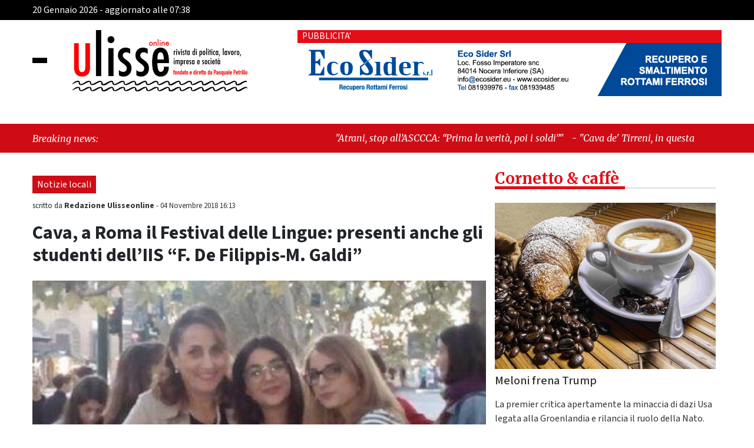

--- FILE ---
content_type: text/html; charset=UTF-8
request_url: https://www.ulisseonline.it/notizie-locali/cava-a-roma-il-festival-delle-lingue-presenti-anche-gli-studenti-delliis-f-de-filippis-m-galdi/
body_size: 19503
content:
<!DOCTYPE html>
<html lang="it-IT" class="no-js no-svg">
<head>

	<meta charset="UTF-8">
    <meta name="viewport" content="width=device-width, initial-scale=1.0">
    <link rel="stylesheet" href="https://www.ulisseonline.it/wp-content/themes/ultema/block_adblock/adblock-checker.css" />
<!--  bootstrap 4.3.1  -->
    <link rel='stylesheet' href='https://www.ulisseonline.it/wp-content/themes/ultema/css/bootstrap.min.css'>
    <link rel='stylesheet' href='https://www.ulisseonline.it/wp-content/themes/ultema/ekko-lightbox/ekko-lightbox.css'>
<!--    font -->
    <link rel="preconnect" href="https://fonts.googleapis.com">
    <link rel="preconnect" href="https://fonts.gstatic.com" crossorigin>
    <link href="https://fonts.googleapis.com/css2?family=Merriweather:ital,wght@0,300;0,400;0,700;0,900;1,300;1,400;1,700;1,900&family=Source+Sans+3:ital,wght@0,200;0,300;0,400;0,500;0,600;0,700;0,800;0,900;1,200;1,300;1,400;1,500;1,600;1,700;1,800;1,900&display=swap" rel="stylesheet">
    <link rel="stylesheet" type="text/css" href="https://www.ulisseonline.it/wp-content/themes/ultema/css/owl.carousel.min.css"/>
    <link rel="stylesheet" type="text/css" href="https://www.ulisseonline.it/wp-content/themes/ultema/css/owl.theme.default.min.css"/>
    <link type="text/css" rel="stylesheet" href="https://www.ulisseonline.it/wp-content/themes/ultema/style.css" />
    <link type="text/css" rel="stylesheet"  media="print"  href="https://www.ulisseonline.it/wp-content/themes/ultema/print.css" />
    <link rel="apple-touch-icon" sizes="57x57" href="https://www.ulisseonline.it/wp-content/themes/ultema/fav/apple-icon-57x57.png">
<link rel="apple-touch-icon" sizes="60x60" href="https://www.ulisseonline.it/wp-content/themes/ultema/fav/apple-icon-60x60.png">
<link rel="apple-touch-icon" sizes="72x72" href="https://www.ulisseonline.it/wp-content/themes/ultema/fav/apple-icon-72x72.png">
<link rel="apple-touch-icon" sizes="76x76" href="https://www.ulisseonline.it/wp-content/themes/ultema/fav/apple-icon-76x76.png">
<link rel="apple-touch-icon" sizes="114x114" href="https://www.ulisseonline.it/wp-content/themes/ultema/fav/apple-icon-114x114.png">
<link rel="apple-touch-icon" sizes="120x120" href="https://www.ulisseonline.it/wp-content/themes/ultema/fav/apple-icon-120x120.png">
<link rel="apple-touch-icon" sizes="144x144" href="https://www.ulisseonline.it/wp-content/themes/ultema/fav/apple-icon-144x144.png">
<link rel="apple-touch-icon" sizes="152x152" href="https://www.ulisseonline.it/wp-content/themes/ultema/fav/apple-icon-152x152.png">
<link rel="apple-touch-icon" sizes="180x180" href="https://www.ulisseonline.it/wp-content/themes/ultema/fav/apple-icon-180x180.png">
<link rel="icon" type="image/png" sizes="192x192"  href="https://www.ulisseonline.it/wp-content/themes/ultema/fav/android-icon-192x192.png">
<link rel="icon" type="image/png" sizes="32x32" href="https://www.ulisseonline.it/wp-content/themes/ultema/fav/favicon-32x32.png">
<link rel="icon" type="image/png" sizes="96x96" href="https://www.ulisseonline.it/wp-content/themes/ultema/fav/favicon-96x96.png">
<link rel="icon" type="image/png" sizes="16x16" href="https://www.ulisseonline.it/wp-content/themes/ultema/fav/favicon-16x16.png">
<meta name="msapplication-TileColor" content="#ffffff">
<meta name="msapplication-TileImage" content="https://www.ulisseonline.it/wp-content/themes/ultema/fav/ms-icon-144x144.png">
<meta name="theme-color" content="#ffffff">
   	<meta name='robots' content='index, follow, max-image-preview:large, max-snippet:-1, max-video-preview:-1' />

	<!-- This site is optimized with the Yoast SEO plugin v26.6 - https://yoast.com/wordpress/plugins/seo/ -->
	<title>Cava, a Roma il Festival delle Lingue: presenti anche gli studenti dell’IIS “F. De Filippis-M. Galdi”  - Ulisse online</title>
	<link rel="canonical" href="https://www.ulisseonline.it/notizie-locali/cava-a-roma-il-festival-delle-lingue-presenti-anche-gli-studenti-delliis-f-de-filippis-m-galdi/" />
	<meta property="og:locale" content="it_IT" />
	<meta property="og:type" content="article" />
	<meta property="og:title" content="Cava, a Roma il Festival delle Lingue: presenti anche gli studenti dell’IIS “F. De Filippis-M. Galdi”  - Ulisse online" />
	<meta property="og:description" content="E’ giunta al termine la prima edizione del Festival delle Lingue, tenuto a Roma, a Palazzo Firenze, prestigiosa sede della Società Dante Alighieri, promosso dalla Fondazione Unicampus San Pellegrino di concerto con l’Associazione culturale “La parola che non muore”. Presentato all’Istituto Italiano di Cultura a Bruxelles, il festival ha lo scopo di creare un punto [&hellip;]" />
	<meta property="og:url" content="https://www.ulisseonline.it/notizie-locali/cava-a-roma-il-festival-delle-lingue-presenti-anche-gli-studenti-delliis-f-de-filippis-m-galdi/" />
	<meta property="og:site_name" content="Ulisse online" />
	<meta property="article:publisher" content="https://www.facebook.com/ulisseonline/" />
	<meta property="article:published_time" content="2018-11-04T14:13:18+00:00" />
	<meta property="og:image" content="https://www.ulisseonline.it/wp-content/uploads/2018/11/galdidefilippis.jpg" />
	<meta property="og:image:width" content="1230" />
	<meta property="og:image:height" content="800" />
	<meta property="og:image:type" content="image/jpeg" />
	<meta name="author" content="Redazione Ulisseonline" />
	<meta name="twitter:card" content="summary_large_image" />
	<meta name="twitter:creator" content="@Ulisseonline" />
	<meta name="twitter:site" content="@Ulisseonline" />
	<meta name="twitter:label1" content="Scritto da" />
	<meta name="twitter:data1" content="Redazione Ulisseonline" />
	<meta name="twitter:label2" content="Tempo di lettura stimato" />
	<meta name="twitter:data2" content="2 minuti" />
	<script type="application/ld+json" class="yoast-schema-graph">{"@context":"https://schema.org","@graph":[{"@type":"Article","@id":"https://www.ulisseonline.it/notizie-locali/cava-a-roma-il-festival-delle-lingue-presenti-anche-gli-studenti-delliis-f-de-filippis-m-galdi/#article","isPartOf":{"@id":"https://www.ulisseonline.it/notizie-locali/cava-a-roma-il-festival-delle-lingue-presenti-anche-gli-studenti-delliis-f-de-filippis-m-galdi/"},"author":{"name":"Redazione Ulisseonline","@id":"https://www.ulisseonline.it/#/schema/person/2db6f2bf60e59f17a0ebf7269a938ecb"},"headline":"Cava, a Roma il Festival delle Lingue: presenti anche gli studenti dell’IIS “F. De Filippis-M. Galdi” ","datePublished":"2018-11-04T14:13:18+00:00","mainEntityOfPage":{"@id":"https://www.ulisseonline.it/notizie-locali/cava-a-roma-il-festival-delle-lingue-presenti-anche-gli-studenti-delliis-f-de-filippis-m-galdi/"},"wordCount":445,"commentCount":1,"publisher":{"@id":"https://www.ulisseonline.it/#organization"},"image":{"@id":"https://www.ulisseonline.it/notizie-locali/cava-a-roma-il-festival-delle-lingue-presenti-anche-gli-studenti-delliis-f-de-filippis-m-galdi/#primaryimage"},"thumbnailUrl":"https://www.ulisseonline.it/wp-content/uploads/2018/11/galdidefilippis.jpg","keywords":["cava","de filippis-galdi","lingua italiana","roma","scuola"],"articleSection":["Notizie locali"],"inLanguage":"it-IT","potentialAction":[{"@type":"CommentAction","name":"Comment","target":["https://www.ulisseonline.it/notizie-locali/cava-a-roma-il-festival-delle-lingue-presenti-anche-gli-studenti-delliis-f-de-filippis-m-galdi/#respond"]}]},{"@type":"WebPage","@id":"https://www.ulisseonline.it/notizie-locali/cava-a-roma-il-festival-delle-lingue-presenti-anche-gli-studenti-delliis-f-de-filippis-m-galdi/","url":"https://www.ulisseonline.it/notizie-locali/cava-a-roma-il-festival-delle-lingue-presenti-anche-gli-studenti-delliis-f-de-filippis-m-galdi/","name":"Cava, a Roma il Festival delle Lingue: presenti anche gli studenti dell’IIS “F. De Filippis-M. Galdi”  - Ulisse online","isPartOf":{"@id":"https://www.ulisseonline.it/#website"},"primaryImageOfPage":{"@id":"https://www.ulisseonline.it/notizie-locali/cava-a-roma-il-festival-delle-lingue-presenti-anche-gli-studenti-delliis-f-de-filippis-m-galdi/#primaryimage"},"image":{"@id":"https://www.ulisseonline.it/notizie-locali/cava-a-roma-il-festival-delle-lingue-presenti-anche-gli-studenti-delliis-f-de-filippis-m-galdi/#primaryimage"},"thumbnailUrl":"https://www.ulisseonline.it/wp-content/uploads/2018/11/galdidefilippis.jpg","datePublished":"2018-11-04T14:13:18+00:00","breadcrumb":{"@id":"https://www.ulisseonline.it/notizie-locali/cava-a-roma-il-festival-delle-lingue-presenti-anche-gli-studenti-delliis-f-de-filippis-m-galdi/#breadcrumb"},"inLanguage":"it-IT","potentialAction":[{"@type":"ReadAction","target":["https://www.ulisseonline.it/notizie-locali/cava-a-roma-il-festival-delle-lingue-presenti-anche-gli-studenti-delliis-f-de-filippis-m-galdi/"]}]},{"@type":"ImageObject","inLanguage":"it-IT","@id":"https://www.ulisseonline.it/notizie-locali/cava-a-roma-il-festival-delle-lingue-presenti-anche-gli-studenti-delliis-f-de-filippis-m-galdi/#primaryimage","url":"https://www.ulisseonline.it/wp-content/uploads/2018/11/galdidefilippis.jpg","contentUrl":"https://www.ulisseonline.it/wp-content/uploads/2018/11/galdidefilippis.jpg","width":1230,"height":800},{"@type":"BreadcrumbList","@id":"https://www.ulisseonline.it/notizie-locali/cava-a-roma-il-festival-delle-lingue-presenti-anche-gli-studenti-delliis-f-de-filippis-m-galdi/#breadcrumb","itemListElement":[{"@type":"ListItem","position":1,"name":"Home","item":"https://www.ulisseonline.it/"},{"@type":"ListItem","position":2,"name":"Cava, a Roma il Festival delle Lingue: presenti anche gli studenti dell’IIS “F. De Filippis-M. Galdi” "}]},{"@type":"WebSite","@id":"https://www.ulisseonline.it/#website","url":"https://www.ulisseonline.it/","name":"Ulisse online","description":"Rivista di politica, lavoro, impresa e società","publisher":{"@id":"https://www.ulisseonline.it/#organization"},"alternateName":"Rivista di politica, lavoro, impresa e società","potentialAction":[{"@type":"SearchAction","target":{"@type":"EntryPoint","urlTemplate":"https://www.ulisseonline.it/?s={search_term_string}"},"query-input":{"@type":"PropertyValueSpecification","valueRequired":true,"valueName":"search_term_string"}}],"inLanguage":"it-IT"},{"@type":"Organization","@id":"https://www.ulisseonline.it/#organization","name":"Ulisse OnLine","url":"https://www.ulisseonline.it/","logo":{"@type":"ImageObject","inLanguage":"it-IT","@id":"https://www.ulisseonline.it/#/schema/logo/image/","url":"https://www.ulisseonline.it/wp-content/uploads/2023/11/google_default.jpg","contentUrl":"https://www.ulisseonline.it/wp-content/uploads/2023/11/google_default.jpg","width":696,"height":696,"caption":"Ulisse OnLine"},"image":{"@id":"https://www.ulisseonline.it/#/schema/logo/image/"},"sameAs":["https://www.facebook.com/ulisseonline/","https://x.com/Ulisseonline","https://www.instagram.com/ulisseonline/"]},{"@type":"Person","@id":"https://www.ulisseonline.it/#/schema/person/2db6f2bf60e59f17a0ebf7269a938ecb","name":"Redazione Ulisseonline","image":{"@type":"ImageObject","inLanguage":"it-IT","@id":"https://www.ulisseonline.it/#/schema/person/image/","url":"//www.gravatar.com/avatar/f0d2c0011f1137a99720047d228c237c?s=96&#038;r=g&#038;d=mm","contentUrl":"//www.gravatar.com/avatar/f0d2c0011f1137a99720047d228c237c?s=96&#038;r=g&#038;d=mm","caption":"Redazione Ulisseonline"},"description":"Rivista on line di politica, lavoro, impresa e società fondata e diretta da Pasquale Petrillo - Proprietà editoriale: Comunicazione &amp; Territorio di Cava de' Tirreni, presieduta da Silvia Lamberti.","url":"https://www.ulisseonline.it/author/redazione/"}]}</script>
	<!-- / Yoast SEO plugin. -->


<link rel="alternate" type="application/rss+xml" title="Ulisse online &raquo; Cava, a Roma il Festival delle Lingue:  presenti anche gli studenti dell’IIS “F. De Filippis-M. Galdi”  Feed dei commenti" href="https://www.ulisseonline.it/notizie-locali/cava-a-roma-il-festival-delle-lingue-presenti-anche-gli-studenti-delliis-f-de-filippis-m-galdi/feed/" />
<style id='wp-img-auto-sizes-contain-inline-css' type='text/css'>
img:is([sizes=auto i],[sizes^="auto," i]){contain-intrinsic-size:3000px 1500px}
/*# sourceURL=wp-img-auto-sizes-contain-inline-css */
</style>

<link rel='stylesheet' id='wp_bannerize_pro_slugwp-bannerize-admin-barcss-css' href='https://www.ulisseonline.it/wp-content/plugins/wp-bannerize-pro/public/css/wp-bannerize-admin-bar.css?ver=1.9.4' type='text/css' media='all' />
<link rel='stylesheet' id='wp_bannerize_pro_slugwp-bannerizecss-css' href='https://www.ulisseonline.it/wp-content/plugins/wp-bannerize-pro/public/css/wp-bannerize.css?ver=1.9.4' type='text/css' media='all' />
<link rel='stylesheet' id='wp-block-library-css' href='https://www.ulisseonline.it/wp-includes/css/dist/block-library/style.min.css?ver=6.9' type='text/css' media='all' />
<style id='global-styles-inline-css' type='text/css'>
:root{--wp--preset--aspect-ratio--square: 1;--wp--preset--aspect-ratio--4-3: 4/3;--wp--preset--aspect-ratio--3-4: 3/4;--wp--preset--aspect-ratio--3-2: 3/2;--wp--preset--aspect-ratio--2-3: 2/3;--wp--preset--aspect-ratio--16-9: 16/9;--wp--preset--aspect-ratio--9-16: 9/16;--wp--preset--color--black: #000000;--wp--preset--color--cyan-bluish-gray: #abb8c3;--wp--preset--color--white: #ffffff;--wp--preset--color--pale-pink: #f78da7;--wp--preset--color--vivid-red: #cf2e2e;--wp--preset--color--luminous-vivid-orange: #ff6900;--wp--preset--color--luminous-vivid-amber: #fcb900;--wp--preset--color--light-green-cyan: #7bdcb5;--wp--preset--color--vivid-green-cyan: #00d084;--wp--preset--color--pale-cyan-blue: #8ed1fc;--wp--preset--color--vivid-cyan-blue: #0693e3;--wp--preset--color--vivid-purple: #9b51e0;--wp--preset--gradient--vivid-cyan-blue-to-vivid-purple: linear-gradient(135deg,rgb(6,147,227) 0%,rgb(155,81,224) 100%);--wp--preset--gradient--light-green-cyan-to-vivid-green-cyan: linear-gradient(135deg,rgb(122,220,180) 0%,rgb(0,208,130) 100%);--wp--preset--gradient--luminous-vivid-amber-to-luminous-vivid-orange: linear-gradient(135deg,rgb(252,185,0) 0%,rgb(255,105,0) 100%);--wp--preset--gradient--luminous-vivid-orange-to-vivid-red: linear-gradient(135deg,rgb(255,105,0) 0%,rgb(207,46,46) 100%);--wp--preset--gradient--very-light-gray-to-cyan-bluish-gray: linear-gradient(135deg,rgb(238,238,238) 0%,rgb(169,184,195) 100%);--wp--preset--gradient--cool-to-warm-spectrum: linear-gradient(135deg,rgb(74,234,220) 0%,rgb(151,120,209) 20%,rgb(207,42,186) 40%,rgb(238,44,130) 60%,rgb(251,105,98) 80%,rgb(254,248,76) 100%);--wp--preset--gradient--blush-light-purple: linear-gradient(135deg,rgb(255,206,236) 0%,rgb(152,150,240) 100%);--wp--preset--gradient--blush-bordeaux: linear-gradient(135deg,rgb(254,205,165) 0%,rgb(254,45,45) 50%,rgb(107,0,62) 100%);--wp--preset--gradient--luminous-dusk: linear-gradient(135deg,rgb(255,203,112) 0%,rgb(199,81,192) 50%,rgb(65,88,208) 100%);--wp--preset--gradient--pale-ocean: linear-gradient(135deg,rgb(255,245,203) 0%,rgb(182,227,212) 50%,rgb(51,167,181) 100%);--wp--preset--gradient--electric-grass: linear-gradient(135deg,rgb(202,248,128) 0%,rgb(113,206,126) 100%);--wp--preset--gradient--midnight: linear-gradient(135deg,rgb(2,3,129) 0%,rgb(40,116,252) 100%);--wp--preset--font-size--small: 13px;--wp--preset--font-size--medium: 20px;--wp--preset--font-size--large: 36px;--wp--preset--font-size--x-large: 42px;--wp--preset--spacing--20: 0.44rem;--wp--preset--spacing--30: 0.67rem;--wp--preset--spacing--40: 1rem;--wp--preset--spacing--50: 1.5rem;--wp--preset--spacing--60: 2.25rem;--wp--preset--spacing--70: 3.38rem;--wp--preset--spacing--80: 5.06rem;--wp--preset--shadow--natural: 6px 6px 9px rgba(0, 0, 0, 0.2);--wp--preset--shadow--deep: 12px 12px 50px rgba(0, 0, 0, 0.4);--wp--preset--shadow--sharp: 6px 6px 0px rgba(0, 0, 0, 0.2);--wp--preset--shadow--outlined: 6px 6px 0px -3px rgb(255, 255, 255), 6px 6px rgb(0, 0, 0);--wp--preset--shadow--crisp: 6px 6px 0px rgb(0, 0, 0);}:where(.is-layout-flex){gap: 0.5em;}:where(.is-layout-grid){gap: 0.5em;}body .is-layout-flex{display: flex;}.is-layout-flex{flex-wrap: wrap;align-items: center;}.is-layout-flex > :is(*, div){margin: 0;}body .is-layout-grid{display: grid;}.is-layout-grid > :is(*, div){margin: 0;}:where(.wp-block-columns.is-layout-flex){gap: 2em;}:where(.wp-block-columns.is-layout-grid){gap: 2em;}:where(.wp-block-post-template.is-layout-flex){gap: 1.25em;}:where(.wp-block-post-template.is-layout-grid){gap: 1.25em;}.has-black-color{color: var(--wp--preset--color--black) !important;}.has-cyan-bluish-gray-color{color: var(--wp--preset--color--cyan-bluish-gray) !important;}.has-white-color{color: var(--wp--preset--color--white) !important;}.has-pale-pink-color{color: var(--wp--preset--color--pale-pink) !important;}.has-vivid-red-color{color: var(--wp--preset--color--vivid-red) !important;}.has-luminous-vivid-orange-color{color: var(--wp--preset--color--luminous-vivid-orange) !important;}.has-luminous-vivid-amber-color{color: var(--wp--preset--color--luminous-vivid-amber) !important;}.has-light-green-cyan-color{color: var(--wp--preset--color--light-green-cyan) !important;}.has-vivid-green-cyan-color{color: var(--wp--preset--color--vivid-green-cyan) !important;}.has-pale-cyan-blue-color{color: var(--wp--preset--color--pale-cyan-blue) !important;}.has-vivid-cyan-blue-color{color: var(--wp--preset--color--vivid-cyan-blue) !important;}.has-vivid-purple-color{color: var(--wp--preset--color--vivid-purple) !important;}.has-black-background-color{background-color: var(--wp--preset--color--black) !important;}.has-cyan-bluish-gray-background-color{background-color: var(--wp--preset--color--cyan-bluish-gray) !important;}.has-white-background-color{background-color: var(--wp--preset--color--white) !important;}.has-pale-pink-background-color{background-color: var(--wp--preset--color--pale-pink) !important;}.has-vivid-red-background-color{background-color: var(--wp--preset--color--vivid-red) !important;}.has-luminous-vivid-orange-background-color{background-color: var(--wp--preset--color--luminous-vivid-orange) !important;}.has-luminous-vivid-amber-background-color{background-color: var(--wp--preset--color--luminous-vivid-amber) !important;}.has-light-green-cyan-background-color{background-color: var(--wp--preset--color--light-green-cyan) !important;}.has-vivid-green-cyan-background-color{background-color: var(--wp--preset--color--vivid-green-cyan) !important;}.has-pale-cyan-blue-background-color{background-color: var(--wp--preset--color--pale-cyan-blue) !important;}.has-vivid-cyan-blue-background-color{background-color: var(--wp--preset--color--vivid-cyan-blue) !important;}.has-vivid-purple-background-color{background-color: var(--wp--preset--color--vivid-purple) !important;}.has-black-border-color{border-color: var(--wp--preset--color--black) !important;}.has-cyan-bluish-gray-border-color{border-color: var(--wp--preset--color--cyan-bluish-gray) !important;}.has-white-border-color{border-color: var(--wp--preset--color--white) !important;}.has-pale-pink-border-color{border-color: var(--wp--preset--color--pale-pink) !important;}.has-vivid-red-border-color{border-color: var(--wp--preset--color--vivid-red) !important;}.has-luminous-vivid-orange-border-color{border-color: var(--wp--preset--color--luminous-vivid-orange) !important;}.has-luminous-vivid-amber-border-color{border-color: var(--wp--preset--color--luminous-vivid-amber) !important;}.has-light-green-cyan-border-color{border-color: var(--wp--preset--color--light-green-cyan) !important;}.has-vivid-green-cyan-border-color{border-color: var(--wp--preset--color--vivid-green-cyan) !important;}.has-pale-cyan-blue-border-color{border-color: var(--wp--preset--color--pale-cyan-blue) !important;}.has-vivid-cyan-blue-border-color{border-color: var(--wp--preset--color--vivid-cyan-blue) !important;}.has-vivid-purple-border-color{border-color: var(--wp--preset--color--vivid-purple) !important;}.has-vivid-cyan-blue-to-vivid-purple-gradient-background{background: var(--wp--preset--gradient--vivid-cyan-blue-to-vivid-purple) !important;}.has-light-green-cyan-to-vivid-green-cyan-gradient-background{background: var(--wp--preset--gradient--light-green-cyan-to-vivid-green-cyan) !important;}.has-luminous-vivid-amber-to-luminous-vivid-orange-gradient-background{background: var(--wp--preset--gradient--luminous-vivid-amber-to-luminous-vivid-orange) !important;}.has-luminous-vivid-orange-to-vivid-red-gradient-background{background: var(--wp--preset--gradient--luminous-vivid-orange-to-vivid-red) !important;}.has-very-light-gray-to-cyan-bluish-gray-gradient-background{background: var(--wp--preset--gradient--very-light-gray-to-cyan-bluish-gray) !important;}.has-cool-to-warm-spectrum-gradient-background{background: var(--wp--preset--gradient--cool-to-warm-spectrum) !important;}.has-blush-light-purple-gradient-background{background: var(--wp--preset--gradient--blush-light-purple) !important;}.has-blush-bordeaux-gradient-background{background: var(--wp--preset--gradient--blush-bordeaux) !important;}.has-luminous-dusk-gradient-background{background: var(--wp--preset--gradient--luminous-dusk) !important;}.has-pale-ocean-gradient-background{background: var(--wp--preset--gradient--pale-ocean) !important;}.has-electric-grass-gradient-background{background: var(--wp--preset--gradient--electric-grass) !important;}.has-midnight-gradient-background{background: var(--wp--preset--gradient--midnight) !important;}.has-small-font-size{font-size: var(--wp--preset--font-size--small) !important;}.has-medium-font-size{font-size: var(--wp--preset--font-size--medium) !important;}.has-large-font-size{font-size: var(--wp--preset--font-size--large) !important;}.has-x-large-font-size{font-size: var(--wp--preset--font-size--x-large) !important;}
/*# sourceURL=global-styles-inline-css */
</style>

<style id='classic-theme-styles-inline-css' type='text/css'>
/*! This file is auto-generated */
.wp-block-button__link{color:#fff;background-color:#32373c;border-radius:9999px;box-shadow:none;text-decoration:none;padding:calc(.667em + 2px) calc(1.333em + 2px);font-size:1.125em}.wp-block-file__button{background:#32373c;color:#fff;text-decoration:none}
/*# sourceURL=/wp-includes/css/classic-themes.min.css */
</style>
<link rel='stylesheet' id='bp-legacy-css-css' href='https://www.ulisseonline.it/wp-content/plugins/buddypress/bp-templates/bp-legacy/css/buddypress.min.css?ver=11.4.0' type='text/css' media='screen' />
<link rel='stylesheet' id='cookie-law-info-css' href='https://www.ulisseonline.it/wp-content/plugins/cookie-law-info/public/css/cookie-law-info-public.css?ver=100.2.1.2' type='text/css' media='all' />
<link rel='stylesheet' id='cookie-law-info-gdpr-css' href='https://www.ulisseonline.it/wp-content/plugins/cookie-law-info/public/css/cookie-law-info-gdpr.css?ver=100.2.1.2' type='text/css' media='all' />
<link rel='stylesheet' id='ulisse-icomoon-css' href='https://www.ulisseonline.it/wp-content/themes/ultema/icomoon/icomoon.css?ver=1.0' type='text/css' media='all' />
<link rel='stylesheet' id='wp-pagenavi-css' href='https://www.ulisseonline.it/wp-content/plugins/wp-pagenavi/pagenavi-css.css?ver=2.70' type='text/css' media='all' />
<link rel='stylesheet' id='igniteup-front-compulsory-css' href='https://www.ulisseonline.it/wp-content/plugins/igniteup/includes/css/front-compulsory.css?ver=3.4.1' type='text/css' media='all' />
<script type="text/javascript" src="https://www.ulisseonline.it/wp-includes/js/jquery/jquery.min.js?ver=3.7.1" id="jquery-core-js"></script>
<script type="text/javascript" src="https://www.ulisseonline.it/wp-includes/js/jquery/jquery-migrate.min.js?ver=3.4.1" id="jquery-migrate-js"></script>
<script type="text/javascript" id="bp-confirm-js-extra">
/* <![CDATA[ */
var BP_Confirm = {"are_you_sure":"Sei sicuro?"};
//# sourceURL=bp-confirm-js-extra
/* ]]> */
</script>
<script type="text/javascript" src="https://www.ulisseonline.it/wp-content/plugins/buddypress/bp-core/js/confirm.min.js?ver=11.4.0" id="bp-confirm-js"></script>
<script type="text/javascript" src="https://www.ulisseonline.it/wp-content/plugins/buddypress/bp-core/js/widget-members.min.js?ver=11.4.0" id="bp-widget-members-js"></script>
<script type="text/javascript" src="https://www.ulisseonline.it/wp-content/plugins/buddypress/bp-core/js/jquery-query.min.js?ver=11.4.0" id="bp-jquery-query-js"></script>
<script type="text/javascript" src="https://www.ulisseonline.it/wp-content/plugins/buddypress/bp-core/js/vendor/jquery-cookie.min.js?ver=11.4.0" id="bp-jquery-cookie-js"></script>
<script type="text/javascript" src="https://www.ulisseonline.it/wp-content/plugins/buddypress/bp-core/js/vendor/jquery-scroll-to.min.js?ver=11.4.0" id="bp-jquery-scroll-to-js"></script>
<script type="text/javascript" id="bp-legacy-js-js-extra">
/* <![CDATA[ */
var BP_DTheme = {"accepted":"Accettato","close":"Chiudi","comments":"commenti","leave_group_confirm":"Sei sicuro di voler lasciare il gruppo?","mark_as_fav":"Preferiti","my_favs":"Miei Preferiti","rejected":"Rifiutato","remove_fav":"Rimuovi Preferito","show_all":"Mostra tutto","show_all_comments":"Mostra tutti i commenti per questa discussione","show_x_comments":"Mostra tutti i commenti (%d)","unsaved_changes":"Il tuo profilo contiene modifiche non salvate. Se si lascia la pagina, le modifiche andranno perse.","view":"Visualizzare","store_filter_settings":""};
//# sourceURL=bp-legacy-js-js-extra
/* ]]> */
</script>
<script type="text/javascript" src="https://www.ulisseonline.it/wp-content/plugins/buddypress/bp-templates/bp-legacy/js/buddypress.min.js?ver=11.4.0" id="bp-legacy-js-js"></script>
<script type="text/javascript" id="cookie-law-info-js-extra">
/* <![CDATA[ */
var Cli_Data = {"nn_cookie_ids":[],"cookielist":[],"non_necessary_cookies":[],"ccpaEnabled":"","ccpaRegionBased":"","ccpaBarEnabled":"","strictlyEnabled":["necessary","obligatoire"],"ccpaType":"gdpr","js_blocking":"1","custom_integration":"","triggerDomRefresh":"","secure_cookies":""};
var cli_cookiebar_settings = {"animate_speed_hide":"500","animate_speed_show":"500","background":"#e3e3e3","border":"#b1a6a6c2","border_on":"","button_1_button_colour":"#61a229","button_1_button_hover":"#4e8221","button_1_link_colour":"#fff","button_1_as_button":"1","button_1_new_win":"","button_2_button_colour":"#333","button_2_button_hover":"#292929","button_2_link_colour":"#444","button_2_as_button":"","button_2_hidebar":"","button_3_button_colour":"#dedfe0","button_3_button_hover":"#b2b2b3","button_3_link_colour":"#333333","button_3_as_button":"1","button_3_new_win":"","button_4_button_colour":"#f7f8f9","button_4_button_hover":"#c6c6c7","button_4_link_colour":"#333333","button_4_as_button":"1","button_7_button_colour":"#61a229","button_7_button_hover":"#4e8221","button_7_link_colour":"#fff","button_7_as_button":"1","button_7_new_win":"","font_family":"inherit","header_fix":"","notify_animate_hide":"1","notify_animate_show":"","notify_div_id":"#cookie-law-info-bar","notify_position_horizontal":"right","notify_position_vertical":"bottom","scroll_close":"","scroll_close_reload":"","accept_close_reload":"","reject_close_reload":"","showagain_tab":"1","showagain_background":"#fff","showagain_border":"#000","showagain_div_id":"#cookie-law-info-again","showagain_x_position":"100px","text":"#333333","show_once_yn":"","show_once":"10000","logging_on":"","as_popup":"","popup_overlay":"1","bar_heading_text":"","cookie_bar_as":"banner","popup_showagain_position":"bottom-right","widget_position":"left"};
var log_object = {"ajax_url":"https://www.ulisseonline.it/wp-admin/admin-ajax.php"};
//# sourceURL=cookie-law-info-js-extra
/* ]]> */
</script>
<script type="text/javascript" src="https://www.ulisseonline.it/wp-content/plugins/cookie-law-info/public/js/cookie-law-info-public.js?ver=100.2.1.2" id="cookie-law-info-js"></script>
<script type="text/javascript" src="https://www.ulisseonline.it/wp-includes/js/wp-embed.min.js?ver=6.9" id="wp-embed-js"></script>
<script type="text/javascript" id="my_loadmore-js-extra">
/* <![CDATA[ */
var art_loadmore_params = {"ajaxurl":"https://www.ulisseonline.it/wp-admin/admin-ajax.php","posts":"{\"page\":0,\"name\":\"cava-a-roma-il-festival-delle-lingue-presenti-anche-gli-studenti-delliis-f-de-filippis-m-galdi\",\"category_name\":\"notizie-locali\",\"error\":\"\",\"m\":\"\",\"p\":0,\"post_parent\":\"\",\"subpost\":\"\",\"subpost_id\":\"\",\"attachment\":\"\",\"attachment_id\":0,\"pagename\":\"\",\"page_id\":0,\"second\":\"\",\"minute\":\"\",\"hour\":\"\",\"day\":0,\"monthnum\":0,\"year\":0,\"w\":0,\"tag\":\"\",\"cat\":\"\",\"tag_id\":\"\",\"author\":\"\",\"author_name\":\"\",\"feed\":\"\",\"tb\":\"\",\"paged\":0,\"meta_key\":\"\",\"meta_value\":\"\",\"preview\":\"\",\"s\":\"\",\"sentence\":\"\",\"title\":\"\",\"fields\":\"all\",\"menu_order\":\"\",\"embed\":\"\",\"category__in\":[],\"category__not_in\":[],\"category__and\":[],\"post__in\":[],\"post__not_in\":[],\"post_name__in\":[],\"tag__in\":[],\"tag__not_in\":[],\"tag__and\":[],\"tag_slug__in\":[],\"tag_slug__and\":[],\"post_parent__in\":[],\"post_parent__not_in\":[],\"author__in\":[],\"author__not_in\":[],\"search_columns\":[],\"ignore_sticky_posts\":false,\"suppress_filters\":false,\"cache_results\":true,\"update_post_term_cache\":true,\"update_menu_item_cache\":false,\"lazy_load_term_meta\":true,\"update_post_meta_cache\":true,\"post_type\":\"\",\"posts_per_page\":20,\"nopaging\":false,\"comments_per_page\":\"50\",\"no_found_rows\":false,\"order\":\"DESC\"}","current_page":"0","max_page":"0"};
//# sourceURL=my_loadmore-js-extra
/* ]]> */
</script>
<script type="text/javascript" src="https://www.ulisseonline.it/wp-content/themes/ultema/js/art_load_more.js?ver=6.9" id="my_loadmore-js"></script>
<link rel="EditURI" type="application/rsd+xml" title="RSD" href="https://www.ulisseonline.it/xmlrpc.php?rsd" />
<link rel='shortlink' href='https://www.ulisseonline.it/?p=60550' />

	<script type="text/javascript">var ajaxurl = 'https://www.ulisseonline.it/wp-admin/admin-ajax.php';</script>

<link rel="shortcut icon" href="https://www.ulisseonline.it/wp-content/uploads/2023/11/android-icon-36x36-1.png" /><script type="text/javascript">igniteup_ajaxurl = "https://www.ulisseonline.it/wp-admin/admin-ajax.php";</script>  <script src="https://cdn.onesignal.com/sdks/web/v16/OneSignalSDK.page.js" defer></script>
  <script>
          window.OneSignalDeferred = window.OneSignalDeferred || [];
          OneSignalDeferred.push(async function(OneSignal) {
            await OneSignal.init({
              appId: "12fbf60c-9270-41d3-a588-f10716c273cf",
              serviceWorkerOverrideForTypical: true,
              path: "https://www.ulisseonline.it/wp-content/plugins/onesignal-free-web-push-notifications/sdk_files/",
              serviceWorkerParam: { scope: "/wp-content/plugins/onesignal-free-web-push-notifications/sdk_files/push/onesignal/" },
              serviceWorkerPath: "OneSignalSDKWorker.js",
            });
          });

          // Unregister the legacy OneSignal service worker to prevent scope conflicts
          if (navigator.serviceWorker) {
            navigator.serviceWorker.getRegistrations().then((registrations) => {
              // Iterate through all registered service workers
              registrations.forEach((registration) => {
                // Check the script URL to identify the specific service worker
                if (registration.active && registration.active.scriptURL.includes('OneSignalSDKWorker.js.php')) {
                  // Unregister the service worker
                  registration.unregister().then((success) => {
                    if (success) {
                      console.log('OneSignalSW: Successfully unregistered:', registration.active.scriptURL);
                    } else {
                      console.log('OneSignalSW: Failed to unregister:', registration.active.scriptURL);
                    }
                  });
                }
              });
            }).catch((error) => {
              console.error('Error fetching service worker registrations:', error);
            });
        }
        </script>
<script>document.documentElement.className += " js";</script>
    <meta name="apple-itunes-app" content="1635923418">
    <meta name="google-play-app" content="app-id=it.scfgroup.ulisseonline">
        <script type="text/javascript">
       var logo_ulisse_general = 'https://www.ulisseonline.it/wp-content/themes/ultema/images/logo_ulisse_general.png';
       var logo_icons_blocker = 'https://www.ulisseonline.it/wp-content/themes/ultema/images/logo_icons_blocker.png';
    </script>
        <script>
      window.ajaxurl =
        "https://www.ulisseonline.it/wp-admin/admin-ajax.php"
      window.WPBannerize = {
    "General": {
        "impressions_enabled": "0",
        "clicks_enabled": "0"
    },
    "Layout": {
        "top": 0,
        "right": 0,
        "bottom": 0,
        "left": 0
    }
};
      window.WPBannerize.nonce = '2e70ece9a1';
    </script>
        
    <script>
        const array_menu = JSON.parse('{"1":{"ID":156725,"title":"Home","url":"https:\/\/www.ulisseonline.it\/","children":[],"main":1,"active":0,"menu_order":1,"menu_item_parent":"0"},"2":{"ID":115,"title":"Primopiano","url":"https:\/\/www.ulisseonline.it\/category\/primopiano\/","children":[],"main":1,"active":0,"menu_order":2,"menu_item_parent":"0"},"3":{"ID":557,"title":"Notizie locali","url":"https:\/\/www.ulisseonline.it\/category\/notizie-locali\/","children":{"4":{"ID":134697,"title":"La finestra sul cortile","url":"https:\/\/www.ulisseonline.it\/category\/la-finestra-sul-cortile\/","children":[],"main":0,"active":0,"menu_item_parent":"557"},"5":{"ID":134698,"title":"La Moleskine di Ulisse","url":"https:\/\/www.ulisseonline.it\/category\/la-moleskine-di-ulisse\/","children":[],"main":0,"active":0,"menu_item_parent":"557"},"6":{"ID":134696,"title":"L\'occhio di Polifemo","url":"https:\/\/www.ulisseonline.it\/category\/locchio-di-polifemo\/","children":[],"main":0,"active":0,"menu_item_parent":"557"}},"main":1,"active":0,"menu_order":3,"menu_item_parent":"0"},"7":{"ID":553,"title":"Controluce","url":"https:\/\/www.ulisseonline.it\/category\/controluce\/","children":[],"main":1,"active":0,"menu_order":7,"menu_item_parent":"0"},"8":{"ID":116,"title":"Opinioni","url":"https:\/\/www.ulisseonline.it\/category\/opinioni\/","children":[],"main":1,"active":0,"menu_order":8,"menu_item_parent":"0"},"9":{"ID":49018,"title":"Attualit\u00e0","url":"https:\/\/www.ulisseonline.it\/category\/attualita\/","children":{"10":{"ID":134909,"title":"Cornetto & caff\u00e8","url":"https:\/\/www.ulisseonline.it\/category\/cornetto-caffe\/","children":[],"main":0,"active":0,"menu_item_parent":"49018"}},"main":1,"active":0,"menu_order":9,"menu_item_parent":"0"},"11":{"ID":555,"title":"Economia","url":"https:\/\/www.ulisseonline.it\/category\/economia\/","children":[],"main":1,"active":0,"menu_order":11,"menu_item_parent":"0"},"12":{"ID":121,"title":"Cultura","url":"https:\/\/www.ulisseonline.it\/category\/cultura\/","children":[],"main":1,"active":0,"menu_order":12,"menu_item_parent":"0"},"13":{"ID":556,"title":"Sport","url":"https:\/\/www.ulisseonline.it\/category\/sport\/","children":[],"main":1,"active":0,"menu_order":13,"menu_item_parent":"0"},"14":{"ID":49020,"title":"Rubriche","url":"https:\/\/www.ulisseonline.it\/category\/rubriche\/","children":[],"main":1,"active":0,"menu_order":14,"menu_item_parent":"0"}}')
    </script>
	
	
<!-- Google tag (gtag.js) -->
<script async src="https://www.googletagmanager.com/gtag/js?id=G-73VJJBEQ97"></script>
<script>
  window.dataLayer = window.dataLayer || [];
  function gtag(){dataLayer.push(arguments);}
  gtag('js', new Date());

  gtag('config', 'G-73VJJBEQ97');
</script>

<link rel='stylesheet' id='wp-bannerize-widget-css' href='https://www.ulisseonline.it/wp-content/plugins/wp-bannerize-pro/public/css/wp-bannerize-widget.css?ver=6.9' type='text/css' media='all' />
<link rel='stylesheet' id='cookie-law-info-table-css' href='https://www.ulisseonline.it/wp-content/plugins/cookie-law-info/public/css/cookie-law-info-table.css?ver=100.2.1.2' type='text/css' media='all' />
</head>

<body class="bp-legacy wp-singular post-template-default single single-post postid-60550 single-format-standard wp-theme-ultema no-js">
    
    <section id="pre-navbar" class="containr-fluid fixed-top bg-pre-navbar">
        <div class="container">
            <!-- pre-navbar -->
            <div class="row">
            
                
                
                <div class="col-8 col-lg-6 font-size-update"><div>20 Gennaio 2026 - aggiornato alle 07:38</div></div>
                <div class="col-4 col-lg-6">
                    <div class="wrapper-icon d-flex justify-content-end align-items-center h-100 gap-2">
                        <a href="#" class="stretched-link">
                            <i class="icon-facebook"></i>
                        </a>
                        <a href="#" class="stretched-link">
                            <i class="icon-instagram"></i>
                        </a>
                        <a href="#" class="stretched-link">
                            <i class="icon-twitter"></i>
                        </a>
                    </div>
                </div>
            </div>
        </div>
    </section>
<!--    nav-->
    <nav id="navbar" class="container-fluid fixed-top bg-white navbar-ul">
        <div class="overlay_full_desktop">
            <div id="scf_principal_menu"></div>
        </div>
        <div class="container">
            <div class="row">
                <div class="col-12 col-lg-4 py-2 py-lg-3 column-header">
                    <div class="row justify-content-between">

                        <!-- hamburger -->
                        <div class="col-2 d-flex justify-content-center align-items-center wrapper-hamburger scf-close">
                            <div class="hamburger animated-icon2">
                                <span></span>
                                <span></span>
                                <span></span>
                            </div>
                        </div>
                        <!-- logo -->
                        <div class="col-10 d-flex d-lg-block justify-content-end">
                            <a href="https://www.ulisseonline.it/">
                                <img src="https://www.ulisseonline.it/wp-content/themes/ultema/images/ulisse-logo-header.png" id="logo-normal" class="height-mobile-logo text-right logo-resize" alt="logo ulisse online">
                            </a>
                            <a href="https://www.ulisseonline.it/">
                                <img src="https://www.ulisseonline.it/wp-content/themes/ultema/images/ulisse-logo-sticky.png" id="scroll-logo" class="img-fluid height-mobile-logo scrolled-logo text-right" alt="logo ulisse online">
                            </a>
                        </div>
                    </div>
                </div>
                <div class="col-12 col-lg-8 py-2 py-lg-3 column-header">
                    <div class="row">
                        <div class="col-12 d-flex justify-content-end align-items-center">
                            <div class="banner-header">
                                <div id="label-adv-navbar" class="bg-color-adv-ul color-text-on-bg-ul pl-2 text-adv">
                                    PUBBLICITA'
                                </div>
                                <div class="banner_responsive">
                                                <div class="wp_bannerize_container wp_bannerize_layout_vertical">

                    <div class="wp_bannerize_banner_box wp_bannerize_category_1a-720x90" data-title="Eco Sider Srl" data-mime_type="image-png" data-clicks_enabled="true" data-banner_id="146383" id="wpbanner-146383">
      <a href="http://ecosider.eu/" target="_blank" rel="nofollow"><img border="0" width="720" height="90" src="https://www.ulisseonline.it/wp-content/uploads/2023/04/adv-ecosider-1.png" alt="eco-sider-srl" title="eco-sider-srl" /></a>    </div>
            </div>

                                            </div>
                            </div>
                        </div>
                    </div>
                </div>
            </div>
        </div>
    </nav>
<!--post nav-->
    <div class="containr-fluid bg-post-navbar" id="riga_breaking_news">
        <div class="container">
            <div class="row">
                <div class="col-12 py-2">
                    <div class="row font-ul-title-h1-6 align-items-center">
                        <div class="col-3 col-lg-2 ">
                            <em>Breaking news:</em>
                        </div>
                        <div class="col-9 col-lg-10 news-post-navbar">
                            <span class="marquee-ul"><div class="blocco_short_lista"><a title="Atrani, stop all’ASCCCA: “Prima la verità, poi i soldi”" href="https://www.ulisseonline.it/notizie-locali/atrani-stop-allasccca-prima-la-verita-poi-i-soldi/" class="title-marquee">"Atrani, stop all’ASCCCA: “Prima la verità, poi i soldi”"</a> -  <a title="Cava de' Tirreni, in questa settimana al via la VI edizione de IL VIAGGIO DELLE IDEE" href="https://www.ulisseonline.it/notizie-locali/cava-de-tirreni-in-questa-settimana-al-via-vi-edizione-de-il-viaggio-delle-idee/" class="title-marquee">"Cava de' Tirreni, in questa settimana al via la VI edizione de IL VIAGGIO DELLE IDEE"</a></div></span>
                        </div>
                    </div>

                </div>
            </div>
        </div>
    </div>





<!--  -->

	<main>


<div id="content" role="main" class="container">
    <div class="row">

        <!-- LEFT -->
        <div class="col-12 col-lg-8">
                                                <article id="post-60550" class="single post-60550 post type-post status-publish format-standard has-post-thumbnail hentry category-notizie-locali tag-cava tag-de-filippis-galdi tag-lingua-italiana tag-roma tag-scuola">
                        <div class="row">
                            <div class="tags col-12 mt-4">
                                <div id="tag-archive">
                                    <a href="https://www.ulisseonline.it/category/notizie-locali/" rel="category tag">Notizie locali</a>                                </div>
                            </div>
                        </div>
                        <div class="row">
                            <div class="col-12 mt-2">
                                <small>
                                    scritto da
                                    <span class="author">
                                        <a class="author-post" href="https://www.ulisseonline.it/author/redazione/">
                                            Redazione Ulisseonline                                        </a>
                                    </span>
                                    -
                                    <span class="date">
                                        <a title="04 Novembre 2018 16:13" href="https://www.ulisseonline.it/2018/11/04/">
                                            04 Novembre 2018 16:13                                        </a>
                                </span>

                                </small>
                                <!-- contenuto top news -->
                                <div class="row mt-2">
                                    <div class="col-lg-12 py-2">
                                        <h1 class="title-single mb-3">
                                            Cava, a Roma il Festival delle Lingue:  presenti anche gli studenti dell’IIS “F. De Filippis-M. Galdi”                                         </h1>                                    </div>

                                                                    </div>
                                <div class="row mb-2">
                                    <!-- left -->
                                    <div class="col-lg-12">
                                        <div class="row">
                                            <div class="col-12 riassunto">
										
                                                                                                        <figure class="single-article d-flex justify-content-center">
                                                            <img width="650" height="450" src="https://www.ulisseonline.it/wp-content/uploads/2018/11/galdidefilippis-650x450.jpg" class=" wp-post-image" alt="" decoding="async" fetchpriority="high" />                                                        </figure>
														<small class="ul-featured-caption">
																												</small>
                                                        									
                                            </div>
                                        </div>
                                    </div>
                                </div>
                            </div>
                        </div>
                        <div class="row">
                            <div class="col-12 mb-5">
                                        <!-- START WIDGET -->
        <div class="widget ad_widget_banner ">
			<div class="ad-block ad-block-300"><script async src="https://pagead2.googlesyndication.com/pagead/js/adsbygoogle.js?client=ca-pub-1371107316335564"
     crossorigin="anonymous"></script>
<!-- DisplayOrizzontale -->
<ins class="adsbygoogle"
     style="display:block"
     data-ad-client="ca-pub-1371107316335564"
     data-ad-slot="4410294970"
     data-ad-format="auto"
     data-full-width-responsive="true"></ins>
<script>
     (adsbygoogle = window.adsbygoogle || []).push({});
</script></div>
        </div>
        <!-- END WIDGET -->
		                            </div>
                        </div>
                        <div class="row">
                            <div class="col-12" id="content-single-post">
                                <p>E’ giunta al termine la prima edizione del Festival delle Lingue, tenuto a Roma, a Palazzo Firenze, prestigiosa sede della Società Dante Alighieri, promosso dalla Fondazione Unicampus San Pellegrino di concerto con l’Associazione culturale “La parola che non muore”.</p>
<p>Presentato all’Istituto Italiano di Cultura a Bruxelles, il festival ha lo scopo di creare un punto di incontro tra lingue e linguaggi, introducendo il tema della loro traduzione e l’accostamento con altre lingue. Studiare le lingue, comprendere le dinamiche della sua evoluzione ed essere consapevoli che la traduzione è un elemento di cambiamento della lingua, perché due lingue entrano in contatto e si contaminano, è statoil tema dominante della manifestazione di altissima qualità. Da Bruxelles a Roma, quindi, un festival condiviso che, negli anni, coinvolgerà altre città europee, attivando  processi di scambio fra giovani e giovanissimi italiani ed europei.</p>
<p>Presente all’importante appuntamento anche Cava de’ Tirreni con l’IIS “De Filippis-Galdi”.</p>
<p>Gli studenti  delle classi quarta e quinta B del liceo classico e della quarta B del liceo linguistico, guidati rispettivamente dalle docenti Giuseppina Orsini e Anna Rinaldi, con il contributo della presidente della Società Dante Alighieri, sezione di Salerno, Pina Basile, hanno presentato, nell’ottica di una attualizzazione linguistica e contenutistica del messaggio della Commedia dantesca anche in chiave multimediale, una rivisitazione dell’Inferno  operando un parallelismo tra i dannati di allora e quelli dei nostri giorni “cantati” a ritmo di rap, anche nelle lingue francese, olandese, tedesco, ed hanno, inoltre, narrato la drammatica storia d’amore di Paolo e Francesca attraverso immagini di opere artistiche, ed in lingua inglese, anche in formatoPower Point.</p>
<p>“Una esperienza altamente formativa per i nostri alunni – dichiara la Dirigente scolastica, professoressa Maria Alfano &#8211; che  hanno avuto l’opportunità di ascoltare interventi di eminenti professori universitari e hanno potuto confrontarsi con studenti dei licei romani.  Il lavoro di rivisitazione e di traduzione  dei versi di Dante in altri linguaggi artistici con immagini e musica o in altre lingue come l’inglese – continua la Preside Alfano &#8211; ha consentito loro di interiorizzare l’esperienza di studio dell’opera dantesca, elemento questo che resterà nel loro patrimonio culturale per sempre. Da non trascurare poi – e conclude &#8211;  l’emozione di una performance pubblica in una sala di straordinaria bellezza, la Sala del Primaticcio, che è la sede nazionale della Dante Alighieri, Associazione di cui i nostri allievi sono giovani soci”.</p>
<p>Tra le tante  prestigiose presenze del mondo accademico italiano ed internazionale, Stefano Arduini e Massimo Arcangeli, curatori dell’evento, Sandro Mariani,Enrico Terrinoni, Marina Morbiducci, Daniele Petruccioli, Raimondo Cagiano de Azevedo, Liliana Segre.</p>
                            </div>
                                                    </div>
                    </article>
                            
            <div class="row py-3">
                <div class="col-12 col-lg-12">

                </div>
                <div class="col-12 col-lg-6 py-2 py-lg-0">
                            <!-- START WIDGET -->
        <div class="widget ad_widget_banner ">
			<div class="ad-block ad-block-300"><script async src="https://pagead2.googlesyndication.com/pagead/js/adsbygoogle.js?client=ca-pub-1371107316335564"
     crossorigin="anonymous"></script>
<!-- DisplayOrizzontale -->
<ins class="adsbygoogle"
     style="display:block"
     data-ad-client="ca-pub-1371107316335564"
     data-ad-slot="4410294970"
     data-ad-format="auto"
     data-full-width-responsive="true"></ins>
<script>
     (adsbygoogle = window.adsbygoogle || []).push({});
</script></div>
        </div>
        <!-- END WIDGET -->
		                </div>
                <div class="col-12 col-lg-6 py-2 py-lg-0">
                            <!-- START WIDGET -->
        <div class="widget ad_widget_banner ">
			<div class="ad-block ad-block-300"><script async src="https://pagead2.googlesyndication.com/pagead/js/adsbygoogle.js?client=ca-pub-1371107316335564"
     crossorigin="anonymous"></script>
<!-- DisplayOrizzontale -->
<ins class="adsbygoogle"
     style="display:block"
     data-ad-client="ca-pub-1371107316335564"
     data-ad-slot="4410294970"
     data-ad-format="auto"
     data-full-width-responsive="true"></ins>
<script>
     (adsbygoogle = window.adsbygoogle || []).push({});
</script></div>
        </div>
        <!-- END WIDGET -->
		                </div>
            </div>
                            <div class="row">
                    <div class="col-12">
                        <div id="section_tag" class="d-flex justify-content-between align-items-center border-section-tags collapsed"
                             data-toggle="collapse" data-target=".multi-collapse"
                             aria-expanded="true" aria-controls="multiCollapseExample1 multiCollapseExample2">
                                <h5 class="m-0 pt-1">
                                    TAG
                                </h5>
                                <i id="icon-show-tags" class="icon-arrow-down icon-open-tags" data-toggle="collapse" data-target=".multi-collapse"
                                   aria-expanded="true" aria-controls="multiCollapseExample1 multiCollapseExample2"></i>
                        </div>
                    </div>
                </div>
                <div class="row">
                    <div class="col-12">
                        <div class="collapse show multi-collapse">
                            <div class="content-section-tags">
                                <div class="tags col-12">
                                    <div id="tag-archive" class="single-post-ul"><a class="my-2" href="https://www.ulisseonline.it/tag/cava/" title="cava" rel="tag">cava</a><a class="my-2" href="https://www.ulisseonline.it/tag/de-filippis-galdi/" title="de filippis-galdi" rel="tag">de filippis-galdi</a><a class="my-2" href="https://www.ulisseonline.it/tag/lingua-italiana/" title="lingua italiana" rel="tag">lingua italiana</a><a class="my-2" href="https://www.ulisseonline.it/tag/roma/" title="roma" rel="tag">roma</a><a class="my-2" href="https://www.ulisseonline.it/tag/scuola/" title="scuola" rel="tag">scuola</a></div>                                </div>
                            </div>
                        </div>
                    </div>
                </div>
                			
			
			
			      <div class="content-section-autore">
				          <div class="row no-padd" id="body_autore_cat">
            <div class="bio_autore_img col-12 col-lg-3 d-flex flex-lg-column flex-row flex-wrap align-items-center align-items-lg-start resize-col-author">
                <a href="https://www.ulisseonline.it/author/redazione/">
                    <img class="img-fluid-100 mr-4 mr-lg-0" src="//www.gravatar.com/avatar/f0d2c0011f1137a99720047d228c237c?s=96&#038;r=g&#038;d=mm"/>                </a>
                <div>
                    <a class="mr-2" href="https://www.ulisseonline.it/author/redazione/">
                        <span class="color-primary-ul font-weight-bold">
                        Redazione Ulisseonline                        </span>
                    </a>

                    <div class="mt-2 mt-lg-2">
                        <a class="badge-counter-post d-block" href="https://www.ulisseonline.it/author/redazione/">
                            16005 articoli
                        </a>
                    </div>
                </div>
            </div>
            <div class="bio_autore_txt col-12 col-lg-9 mt-2 mt-lg-0 pl-4 pl-lg-0">Rivista on line di politica, lavoro, impresa e società fondata e diretta da Pasquale Petrillo - Proprietà editoriale: Comunicazione &amp; Territorio di Cava de' Tirreni, presieduta da Silvia Lamberti.</div>
       </div>
                        </div>
			
		
<div id="comments" class="comments-area">

			<h2 class="comments-title">
			Una risposta a &ldquo;Cava, a Roma il Festival delle Lingue:  presenti anche gli studenti dell’IIS “F. De Filippis-M. Galdi” &rdquo;		</h2>

		<ol class="comment-list">
					<li id="comment-1691" class="pingback even thread-even depth-1">
			<div class="comment-body">
				Pingback: <a href="http://www.defilippisgaldi.it/2018/11/08/cava-a-roma-il-festival-delle-lingue-presenti-anche-gli-studenti-delliis-f-de-filippis-m-galdi-ulisse-online/" class="url" rel="ugc external nofollow">Cava, a Roma il Festival delle Lingue: presenti anche gli studenti dell’IIS “F. De Filippis-M. Galdi” &#8211; Ulisse online | www.defilippisgaldi.gov.it</a> 			</div>
		</li><!-- #comment-## -->
		</ol>

			<div id="respond" class="comment-respond">
		<h3 id="reply-title" class="comment-reply-title">Lascia un commento <small><a rel="nofollow" id="cancel-comment-reply-link" href="/notizie-locali/cava-a-roma-il-festival-delle-lingue-presenti-anche-gli-studenti-delliis-f-de-filippis-m-galdi/#respond" style="display:none;">Annulla risposta</a></small></h3><form action="https://www.ulisseonline.it/wp-comments-post.php" method="post" id="commentform" class="comment-form"><p class="comment-notes"><span id="email-notes">Il tuo indirizzo email non sarà pubblicato.</span> <span class="required-field-message">I campi obbligatori sono contrassegnati <span class="required">*</span></span></p><p class="comment-form-comment"><label for="comment">Commento<span class="required">*</span></label><textarea class="form-control" id="comment" name="comment" cols="45" rows="8" aria-required="true"></textarea></p><p class="comment-form-author"><label for="author">Nome <span class="required">*</span></label> <input id="author" name="author" type="text" value="" size="30" maxlength="245" autocomplete="name" required /></p>
<p class="comment-form-email"><label for="email">Email <span class="required">*</span></label> <input id="email" name="email" type="email" value="" size="30" maxlength="100" aria-describedby="email-notes" autocomplete="email" required /></p>
<p class="comment-form-url"><label for="url">Sito web</label> <input id="url" name="url" type="url" value="" size="30" maxlength="200" autocomplete="url" /></p>
<p class="form-submit"><input name="submit" type="submit" id="submit" class="submit btn btn-default" value="Invia commento" /> <input type='hidden' name='comment_post_ID' value='60550' id='comment_post_ID' />
<input type='hidden' name='comment_parent' id='comment_parent' value='0' />
</p><p style="display: none;"><input type="hidden" id="akismet_comment_nonce" name="akismet_comment_nonce" value="3ef2ff9b66" /></p><p style="display: none !important;" class="akismet-fields-container" data-prefix="ak_"><label>&#916;<textarea name="ak_hp_textarea" cols="45" rows="8" maxlength="100"></textarea></label><input type="hidden" id="ak_js_1" name="ak_js" value="70"/><script>document.getElementById( "ak_js_1" ).setAttribute( "value", ( new Date() ).getTime() );</script></p></form>	</div><!-- #respond -->
	<p class="akismet_comment_form_privacy_notice">Questo sito utilizza Akismet per ridurre lo spam. <a href="https://akismet.com/privacy/" target="_blank" rel="nofollow noopener">Scopri come vengono elaborati i dati derivati dai commenti</a>.</p>
</div><!-- #comments -->
            
            <div class="row" id="riga_leggi_anche"><section class="col-12"><div class="wrapper-title my-2"><h3 class="title-ul color-primary-ul">Leggi anche</h3></div><div class="row d-flex flex-column attualita-articoli"><article class="col-12 py-3"><div class="row"><div class="col-3 col-lg-2 d-flex align-items-center"><a title="Atrani, stop all’ASCCCA: “Prima la verità, poi i soldi”" href="https://www.ulisseonline.it/notizie-locali/atrani-stop-allasccca-prima-la-verita-poi-i-soldi/"><img width="150" height="150" src="https://www.ulisseonline.it/wp-content/uploads/2025/02/sindaco-atrani-siravo-150x150.jpg" class=" wp-post-image" alt="" decoding="async" loading="lazy" /></a></div><div class="col-9 col-lg-10 pl-lg-5 pl-5 pl-md-0 d-flex align-items-center"><a title="Atrani, stop all’ASCCCA: “Prima la verità, poi i soldi”" href="https://www.ulisseonline.it/notizie-locali/atrani-stop-allasccca-prima-la-verita-poi-i-soldi/">Atrani, stop all’ASCCCA: “Prima la verità, poi i soldi”</a></div></div></article><div class="col-12">
                    <div class="row">
                        <div class="col-12">
                            <div class="m-0 border-article"></div>
                        </div>
                    </div>
                </div><article class="col-12 py-3"><div class="row"><div class="col-3 col-lg-2 d-flex align-items-center"><a title="Cava de' Tirreni, in questa settimana al via la VI edizione de IL VIAGGIO DELLE IDEE" href="https://www.ulisseonline.it/notizie-locali/cava-de-tirreni-in-questa-settimana-al-via-vi-edizione-de-il-viaggio-delle-idee/"><img width="150" height="150" src="https://www.ulisseonline.it/wp-content/uploads/2026/01/cartolina--e1768839387352-150x150.jpg" class=" wp-post-image" alt="" decoding="async" loading="lazy" /></a></div><div class="col-9 col-lg-10 pl-lg-5 pl-5 pl-md-0 d-flex align-items-center"><a title="Cava de' Tirreni, in questa settimana al via la VI edizione de IL VIAGGIO DELLE IDEE" href="https://www.ulisseonline.it/notizie-locali/cava-de-tirreni-in-questa-settimana-al-via-vi-edizione-de-il-viaggio-delle-idee/">Cava de' Tirreni, in questa settimana al via la VI edizione de IL VIAGGIO DELLE IDEE</a></div></div></article><div class="col-12">
                    <div class="row">
                        <div class="col-12">
                            <div class="m-0 border-article"></div>
                        </div>
                    </div>
                </div><article class="col-12 py-3"><div class="row"><div class="col-3 col-lg-2 d-flex align-items-center"><a title="Cava de’ Tirreni, emergenza sicurezza: Meridione Nazionale lancia l’allarme sui furti e chiede un piano straordinario per la città" href="https://www.ulisseonline.it/notizie-locali/cava-de-tirreni-emergenza-sicurezza-meridione-nazionale-lancia-lallarme-sui-furti-e-chiede-un-piano-straordinario-per-la-citta/"><img width="150" height="150" src="https://www.ulisseonline.it/wp-content/uploads/2019/08/alfonso-senatore-150x150.jpg" class=" wp-post-image" alt="" decoding="async" loading="lazy" /></a></div><div class="col-9 col-lg-10 pl-lg-5 pl-5 pl-md-0 d-flex align-items-center"><a title="Cava de’ Tirreni, emergenza sicurezza: Meridione Nazionale lancia l’allarme sui furti e chiede un piano straordinario per la città" href="https://www.ulisseonline.it/notizie-locali/cava-de-tirreni-emergenza-sicurezza-meridione-nazionale-lancia-lallarme-sui-furti-e-chiede-un-piano-straordinario-per-la-citta/">Cava de’ Tirreni, emergenza sicurezza: Meridione Nazionale lancia l’allarme sui furti e chiede un piano straordinario per la città</a></div></div></article><div class="col-12">
                    <div class="row">
                        <div class="col-12">
                            <div class="m-0 border-article"></div>
                        </div>
                    </div>
                </div>  <div class="col-12 d-flex justify-content-center align-items-center py-4">
                <a href="https://www.ulisseonline.it/category/notizie-locali/" title="Leggi tutte le notizie" class="stretched-link color-primary-ul d-flex align-items-center">
                    Tutte le notizie
                    <i class="icon-arrow icon-link-arrow"></i>
                </a>
            </div></div></section></div>            <div class="row">
                <div class="col-12 mb-5">


                    <div class="">
                            <!-- START WIDGET -->
        <div class="widget ad_widget_banner ">
			<div class="ad-block ad-block-300"><script async src="https://pagead2.googlesyndication.com/pagead/js/adsbygoogle.js?client=ca-pub-1371107316335564"
     crossorigin="anonymous"></script>
<!-- DisplayOrizzontale -->
<ins class="adsbygoogle"
     style="display:block"
     data-ad-client="ca-pub-1371107316335564"
     data-ad-slot="4410294970"
     data-ad-format="auto"
     data-full-width-responsive="true"></ins>
<script>
     (adsbygoogle = window.adsbygoogle || []).push({});
</script></div>
        </div>
        <!-- END WIDGET -->
		
                    </div>
                </div>
            </div>

        </div>
        <!-- right -->
        <div class="col-12 col-lg-4 wrapper_sticky">
            <div class="sticky-top child-wrapper-sticky">

                <!-- Cornetto & caffe -->
                <div class="row">
                    <section class="col-12 col-lg-12 px-0">
                        

        <div class="bg-wrapper-section resize-column-sidebar-single justify-content-center  py-2">
            <div class="wrapper-title font-ul-title-h1-6">
                <h3 class="title-ul">
                    <a class="color-primary-ul" href="https://www.ulisseonline.it/category/cornetto-caffe/" title="Cornetto &amp; caffè">
                        Cornetto &amp; caffè                    </a>
                </h3>
            </div>
            <div class="row d-flex flex-column mt-4 attualita-articoli">
                <figure class="col-12">                    <a href="https://www.ulisseonline.it/cornetto-caffe/meloni-frena-trump/" title="Meloni frena Trump">
                        <img width="700" height="527" src="https://www.ulisseonline.it/wp-content/uploads/2022/10/cornettocaffe-ridottissimo-1.jpg" class="img-fluid wp-post-image" alt="" decoding="async" loading="lazy" srcset="https://www.ulisseonline.it/wp-content/uploads/2022/10/cornettocaffe-ridottissimo-1.jpg 700w, https://www.ulisseonline.it/wp-content/uploads/2022/10/cornettocaffe-ridottissimo-1-300x226.jpg 300w" sizes="auto, (max-width: 700px) 100vw, 700px" />                    </a>
					<div class="py-2">
						<a href="https://www.ulisseonline.it/cornetto-caffe/meloni-frena-trump/" title="Meloni frena Trump">
								<h5>Meloni frena Trump</h5>
						</a>
					</div>						<figcaption>
						<p>
							<a class="sottotitolo-thumb" href="https://www.ulisseonline.it/cornetto-caffe/meloni-frena-trump/" title="Meloni frena Trump">
								La premier critica apertamente la minaccia di dazi Usa legata alla Groenlandia e rilancia il ruolo della Nato. L’Italia cerca di evitare							</a>
						</p>
						</figcaption>					
                    <figcaption class="text-right">
                        <em>di 
						<a href="https://www.ulisseonline.it/author/pasquale/" title="Pasquale Petrillo">
							Pasquale Petrillo						</a>
						</em>
                    </figcaption>
                </figure>
				
				
				            </div>
			
			
        </div>
        <div class="row mt-4">
            <div class="col-12">
                
            </div>
        </div>
                        </section>
                    <section class="col-12 col-lg-12 px-0 sidebar_interna">
                    <aside id="wp-bannerize-widget-3" class="widget widget_wp-bannerize-widget"><div class="widget-title"><aside id="wp-bannerize-widget-3" class="widget widget_wp-bannerize-widget"><div class="widget-title">            <div class="wp_bannerize_container wp_bannerize_layout_vertical">

                    <div class="wp_bannerize_banner_box wp_bannerize_category_370x600" style="" data-title="SCF" data-mime_type="image-gif"   data-banner_id="156680" id="wpbanner-156680">
      <a href="https://www.scfgroup.it" target="_blank" ><img border="0" width="370" height="600" src="https://www.ulisseonline.it/wp-content/uploads/2023/11/Banner-scf-ulisseonline.gif" alt="SCF" title="SCF" /></a>    </div>
            </div>

            </div></aside></div></aside><aside id="wp-bannerize-widget-4" class="widget widget_wp-bannerize-widget"><div class="widget-title"><aside id="wp-bannerize-widget-4" class="widget widget_wp-bannerize-widget"><div class="widget-title">            <div class="wp_bannerize_container wp_bannerize_layout_vertical">

                    <div class="wp_bannerize_banner_box wp_bannerize_category_370x400" style="" data-title="CityRiciclo" data-mime_type="image-jpeg"   data-banner_id="156676" id="wpbanner-156676">
      <img border="0" width="370" height="398" src="https://www.ulisseonline.it/wp-content/uploads/2023/11/cityriciclo_banner.jpg" alt="CityRiciclo" title="CityRiciclo" />    </div>
            </div>

            </div></aside></div></aside>        <!-- START WIDGET -->
        <div class="widget ad_widget_banner ">
			<div class="ad-block ad-block-300"><script async src="https://pagead2.googlesyndication.com/pagead/js/adsbygoogle.js?client=ca-pub-1371107316335564"
     crossorigin="anonymous"></script>
<!-- DisplayOrizzontale -->
<ins class="adsbygoogle"
     style="display:block"
     data-ad-client="ca-pub-1371107316335564"
     data-ad-slot="4410294970"
     data-ad-format="auto"
     data-full-width-responsive="true"></ins>
<script>
     (adsbygoogle = window.adsbygoogle || []).push({});
</script></div>
        </div>
        <!-- END WIDGET -->
		                    </section>

                </div>
            </div>
        </div>
    </div>
</div> <!-- #content -->



<section class="container">
    <div class="row py-5" id="grey_post_riga"><article class="col-12 col-sm-6 col-lg-3 pb-4 d-flex justify-content-center"><div class="wrapper-card-pre-footer"><a title="Atrani, stop all’ASCCCA: “Prima la verità, poi i soldi”" href="https://www.ulisseonline.it/notizie-locali/atrani-stop-allasccca-prima-la-verita-poi-i-soldi/"><img width="275" height="365" src="https://www.ulisseonline.it/wp-content/uploads/2025/02/sindaco-atrani-siravo-275x365.jpg" class=" wp-post-image" alt="" decoding="async" loading="lazy" /></a><div class="layer-opacity"></div><div class="wrapper-text-footer"><a class="text-white" title="Atrani, stop all’ASCCCA: “Prima la verità, poi i soldi”" href="https://www.ulisseonline.it/notizie-locali/atrani-stop-allasccca-prima-la-verita-poi-i-soldi/"><p>Atrani, stop all’ASCCCA: “Prima la verità, poi i soldi”</p></a><small><span class="author"><a class="text-white" title="Redazione Ulisseonline" href="https://www.ulisseonline.it/author/redazione/">Redazione Ulisseonline</a></span> - <span class="date"><a class="text-white" title="Redazione Ulisseonline" href="https://www.ulisseonline.it/2026/01/19/">19/01/2026</a></span></small></div></div></article><article class="col-12 col-sm-6 col-lg-3 pb-4 d-flex justify-content-center"><div class="wrapper-card-pre-footer"><a title="Cava de' Tirreni, in questa settimana al via la VI edizione de IL VIAGGIO DELLE IDEE" href="https://www.ulisseonline.it/notizie-locali/cava-de-tirreni-in-questa-settimana-al-via-vi-edizione-de-il-viaggio-delle-idee/"><img width="275" height="365" src="https://www.ulisseonline.it/wp-content/uploads/2026/01/cartolina--e1768839387352-275x365.jpg" class=" wp-post-image" alt="" decoding="async" loading="lazy" /></a><div class="layer-opacity"></div><div class="wrapper-text-footer"><a class="text-white" title="Cava de' Tirreni, in questa settimana al via la VI edizione de IL VIAGGIO DELLE IDEE" href="https://www.ulisseonline.it/notizie-locali/cava-de-tirreni-in-questa-settimana-al-via-vi-edizione-de-il-viaggio-delle-idee/"><p>Cava de' Tirreni, in questa settimana al via la VI edizione de IL VIAGGIO DELLE IDEE</p></a><small><span class="author"><a class="text-white" title="Redazione Ulisseonline" href="https://www.ulisseonline.it/author/redazione/">Redazione Ulisseonline</a></span> - <span class="date"><a class="text-white" title="Redazione Ulisseonline" href="https://www.ulisseonline.it/2026/01/19/">19/01/2026</a></span></small></div></div></article><article class="col-12 col-sm-6 col-lg-3 pb-4 d-flex justify-content-center"><div class="wrapper-card-pre-footer"><a title="Cava de’ Tirreni, emergenza sicurezza: Meridione Nazionale lancia l’allarme sui furti e chiede un piano straordinario per la città" href="https://www.ulisseonline.it/notizie-locali/cava-de-tirreni-emergenza-sicurezza-meridione-nazionale-lancia-lallarme-sui-furti-e-chiede-un-piano-straordinario-per-la-citta/"><img width="275" height="365" src="https://www.ulisseonline.it/wp-content/uploads/2019/08/alfonso-senatore-275x365.jpg" class=" wp-post-image" alt="" decoding="async" loading="lazy" /></a><div class="layer-opacity"></div><div class="wrapper-text-footer"><a class="text-white" title="Cava de’ Tirreni, emergenza sicurezza: Meridione Nazionale lancia l’allarme sui furti e chiede un piano straordinario per la città" href="https://www.ulisseonline.it/notizie-locali/cava-de-tirreni-emergenza-sicurezza-meridione-nazionale-lancia-lallarme-sui-furti-e-chiede-un-piano-straordinario-per-la-citta/"><p>Cava de’ Tirreni, emergenza sicurezza: Meridione Nazionale lancia l’allarme sui furti e chiede un piano straordinario per la città</p></a><small><span class="author"><a class="text-white" title="Redazione Ulisseonline" href="https://www.ulisseonline.it/author/redazione/">Redazione Ulisseonline</a></span> - <span class="date"><a class="text-white" title="Redazione Ulisseonline" href="https://www.ulisseonline.it/2026/01/19/">19/01/2026</a></span></small></div></div></article><article class="col-12 col-sm-6 col-lg-3 pb-4 d-flex justify-content-center"><div class="wrapper-card-pre-footer"><a title="Sarno, nel bilancio comunale zero fondi per la sostenibilità: l’attacco di Sirica" href="https://www.ulisseonline.it/notizie-locali/sarno-nel-bilancio-comunale-zero-fondi-per-la-sostenibilita-lattacco-di-sirica/"><img width="275" height="365" src="https://www.ulisseonline.it/wp-content/uploads/2025/01/comune-sarno-275x365.jpg" class=" wp-post-image" alt="" decoding="async" loading="lazy" /></a><div class="layer-opacity"></div><div class="wrapper-text-footer"><a class="text-white" title="Sarno, nel bilancio comunale zero fondi per la sostenibilità: l’attacco di Sirica" href="https://www.ulisseonline.it/notizie-locali/sarno-nel-bilancio-comunale-zero-fondi-per-la-sostenibilita-lattacco-di-sirica/"><p>Sarno, nel bilancio comunale zero fondi per la sostenibilità: l’attacco di Sirica</p></a><small><span class="author"><a class="text-white" title="Redazione Ulisseonline" href="https://www.ulisseonline.it/author/redazione/">Redazione Ulisseonline</a></span> - <span class="date"><a class="text-white" title="Redazione Ulisseonline" href="https://www.ulisseonline.it/2026/01/19/">19/01/2026</a></span></small></div></div></article></div>
    <div class="row py-lg-5" id="blocco_footer_bannerize">

        <div class="col-12 col-lg-12 pb-4">
            <div class="banner_responsive banner_resposive_560X200">
                            <div class="wp_bannerize_container wp_bannerize_layout_horizontal">

                    <div class="wp_bannerize_banner_box wp_bannerize_category_560x200" data-title="Premio Com&amp;Te" data-mime_type="image-jpeg" data-banner_id="156660" id="wpbanner-156660">
      <a href="https://www.premiocomete.it/" target="_blank"><img border="0" width="560" height="200" src="https://www.ulisseonline.it/wp-content/uploads/2025/03/comete-banner.jpg" alt="Premio Com&amp;Te" title="Premio Com&amp;Te" /></a>    </div>
    <div class="wp_bannerize_banner_box wp_bannerize_category_560x200" data-title="Il viaggio delle idee" data-mime_type="image-jpeg" data-banner_id="156663" id="wpbanner-156663">
      <img border="0" width="560" height="200" src="https://www.ulisseonline.it/wp-content/uploads/2023/11/banner-viaggio-idee.jpg" alt="Il viaggio delle idee" title="Il viaggio delle idee" />    </div>
            </div>

                        </div>
        </div>
    </div>
<!--    <div class="row">-->
<!--        <div class="col-12 mb-5">-->
<!--            --><!----><!--        </div>-->
<!--    </div>-->
</section>

</main>
    <footer class="container-fluid bg-pre-navbar">
        <div class="container">
            <div class="row footer-ul pt-4">
                <div class="col-12 col-lg-5">
                    <div class="row">
                        <div class="col-12 mb-4">
                            <img src="https://www.ulisseonline.it/wp-content/themes/ultema/images/ulisse-negativo.png" class="logo-footer" alt="logo ulisse online">
                        </div>
                    </div>
                    <div class="row">
                        <div class="col-12">
                            <p>
                                Ulisse Online | Testata giornalistica iscritta al Registro della Stampa presso il Tribunale di Salerno al n. 8 del 14 marzo 2014 
                                <br/>Direzione - Redazione: via Lauro, 11 - 84013 Cava de’ Tirreni (SA)
								<br/>Direttore responsabile: Pasquale Petrillo 
								
								<br/><br/>Proprietà editoriale: Comunicazione & Territorio
								<br/>via Ernesto Di Marino, 14 - 84013 Cava de’ Tirreni (SA)
								<br/>Presidente: Silvia Lamberti
                            </p>
                        </div>
                    </div>
                </div>
                <div class="col-12 col-lg-2 offset-lg-2 pt-4" id="colonna_2_footer">
                    <h5>Contatti</h5>
                    <ul>
                        <li>redazione@ulisseonline.it</li>
                        <li class="spacing-icon-footer mt-2">
                            <a target="_blank" href="https://www.facebook.com/ulisseonline/" title="Seguici su Facebook"><span class="icon-facebook"></span></a>
                            <a target="_blank" href="https://www.instagram.com/ulisseonline/" title="Seguici su Instagram"><span class="icon-instagram"></span></a>
                            <a target="_blank" href="https://twitter.com/Ulisseonline" title="Seguici su Twitter"><span class="icon-twitter"></span></a>
                        </li>
                        <li class="mt-2">
                            <div class="app-link-footer">
                                <a href="https://play.google.com/store/apps/details?id=it.scfgroup.ulisseonline&amp;gl=IT&amp;pli=1" target="_blank" rel="noopener">
                                    <img decoding="async" class="img-responsive alignnone wp-image-156735 size-full" src="https://www.ulisseonline.it/wp-content/uploads/2023/11/google-play.png" alt="" width="300" height="100">
                                </a>
                                <a href="https://apps.apple.com/it/app/ulisse-online/id1635923418" target="_blank" rel="noopener">
                                    <img decoding="async" class="img-responsive alignnone wp-image-156734 size-full" src="https://www.ulisseonline.it/wp-content/uploads/2023/11/app-store.png" alt="" width="300" height="100">
                                </a>
                            </div>
                        </li>
                    </ul>
                </div>
                <div class="col-12 col-lg-2 offset-lg-1 pt-4" id="colonna_3_footer">
                    <div class="menu-footer-menu-container"><ul id="menu-footer-menu" class="menu"><li id="menu-item-143" class="menu-item menu-item-type-post_type menu-item-object-page menu-item-143"><a href="https://www.ulisseonline.it/chi-siamo/">Chi siamo</a></li>
<li id="menu-item-142" class="menu-item menu-item-type-post_type menu-item-object-page menu-item-142"><a href="https://www.ulisseonline.it/redazione/">Redazione</a></li>
<li id="menu-item-156724" class="menu-item menu-item-type-post_type menu-item-object-page menu-item-156724"><a href="https://www.ulisseonline.it/segnala-alla-redazione/">Segnala alla redazione</a></li>
<li id="menu-item-141" class="menu-item menu-item-type-post_type menu-item-object-page menu-item-141"><a href="https://www.ulisseonline.it/privacy/">Privacy</a></li>
<li id="menu-item-128890" class="menu-item menu-item-type-post_type menu-item-object-page menu-item-128890"><a href="https://www.ulisseonline.it/cookie-policy/">Cookie Policy</a></li>
<li id="menu-item-75475" class="link_adv menu-item menu-item-type-post_type menu-item-object-page menu-item-75475"><a href="https://www.ulisseonline.it/la-tua-pubblicita-su-ulisseonline-it/">Pubblicità</a></li>
<li id="menu-item-140" class="menu-item menu-item-type-post_type menu-item-object-page menu-item-140"><a href="https://www.ulisseonline.it/moderazione-commenti/">Moderazione</a></li>
<li id="menu-item-138" class="menu-item menu-item-type-post_type menu-item-object-page menu-item-138"><a href="https://www.ulisseonline.it/?page_id=136">Copyright ed immagini</a></li>
<li id="menu-item-156768" class="menu-item menu-item-type-post_type menu-item-object-page menu-item-156768"><a href="https://www.ulisseonline.it/applicazione-mobile-ulisseonline/">Applicazione mobile</a></li>
</ul></div>                </div>
            </div>
            <div class="row">
                <div class="col-12 pt-4 pb-2">
                    <p class="m-0">&copy; Ulisse Online | Tutti i diritti riservati | Realizzato da <span class="color-primary-ul">
                            <a class="color-primary-ul" href="https://www.scfgroup.it" target="_blank" title="Web Agency">Web Agency</a>
                            </span> | SEO <span >
                        <a class="color-primary-ul" href="https://www.webfantasy.it" target="_blank" title="Web Agency Salerno">Web Agency Salerno</a></span>
                    </p>
                </div>
            </div>
        </div>
    </footer>

    <!-- old -->
    <div id="footer_box">
        <div class="footer_banners">
                     <div class="row no-padd">
                                              </div>
        </div>
        </div> <!-- #footer_box -->
	<script type="speculationrules">
{"prefetch":[{"source":"document","where":{"and":[{"href_matches":"/*"},{"not":{"href_matches":["/wp-*.php","/wp-admin/*","/wp-content/uploads/*","/wp-content/*","/wp-content/plugins/*","/wp-content/themes/ultema/*","/*\\?(.+)"]}},{"not":{"selector_matches":"a[rel~=\"nofollow\"]"}},{"not":{"selector_matches":".no-prefetch, .no-prefetch a"}}]},"eagerness":"conservative"}]}
</script>
<!--googleoff: all--><div id="cookie-law-info-bar" data-nosnippet="true"><span><div class="cli-bar-container cli-style-v2"><div class="cli-bar-message">Utilizziamo i cookie per offrirti l'esperienza più pertinente ricordando le tue preferenze nelle prossime visite. Cliccando su "Accetta tutto", acconsenti all'uso di TUTTI i cookie. Tuttavia, puoi visitare "Impostazioni cookie" per fornire un consenso controllato. <a href="https://www.ulisseonline.it/cookie-policy/" id="CONSTANT_OPEN_URL" target="_blank" class="cli-plugin-main-link">Maggiori dettagli</a></div><div class="cli-bar-btn_container"><a role='button' class="medium cli-plugin-button cli-plugin-main-button cli_settings_button" style="margin:0px 5px 0px 0px">Impostazioni Cookies</a><a id="wt-cli-accept-all-btn" role='button' data-cli_action="accept_all" class="wt-cli-element medium cli-plugin-button wt-cli-accept-all-btn cookie_action_close_header cli_action_button">Accetta tutti</a></div></div></span></div><div id="cookie-law-info-again" data-nosnippet="true"><span id="cookie_hdr_showagain">Gestione consenso</span></div><div class="cli-modal" data-nosnippet="true" id="cliSettingsPopup" tabindex="-1" role="dialog" aria-labelledby="cliSettingsPopup" aria-hidden="true">
  <div class="cli-modal-dialog" role="document">
	<div class="cli-modal-content cli-bar-popup">
		  <button type="button" class="cli-modal-close" id="cliModalClose">
			<svg class="" viewBox="0 0 24 24"><path d="M19 6.41l-1.41-1.41-5.59 5.59-5.59-5.59-1.41 1.41 5.59 5.59-5.59 5.59 1.41 1.41 5.59-5.59 5.59 5.59 1.41-1.41-5.59-5.59z"></path><path d="M0 0h24v24h-24z" fill="none"></path></svg>
			<span class="wt-cli-sr-only">Chiudi</span>
		  </button>
		  <div class="cli-modal-body">
			<div class="cli-container-fluid cli-tab-container">
	<div class="cli-row">
		<div class="cli-col-12 cli-align-items-stretch cli-px-0">
			<div class="cli-privacy-overview">
				<h4>Informativa privacy</h4>				<div class="cli-privacy-content">
					<div class="cli-privacy-content-text">Questo sito Web utilizza i cookie per migliorare la tua esperienza durante la navigazione nel sito Web. Di questi, i cookie classificati come necessari vengono memorizzati sul tuo browser in quanto sono essenziali per il funzionamento delle funzionalità di base del sito web. Utilizziamo anche cookie di terze parti che ci aiutano ad analizzare e capire come utilizzi questo sito web. Questi cookie verranno memorizzati nel tuo browser solo con il tuo consenso. Hai anche la possibilità di disattivare questi cookie. Tuttavia, la disattivazione di alcuni di questi cookie potrebbe influire sulla tua esperienza di navigazione.</div>
				</div>
				<a class="cli-privacy-readmore" aria-label="Mostra altro" role="button" data-readmore-text="Mostra altro" data-readless-text="Mostra meno"></a>			</div>
		</div>
		<div class="cli-col-12 cli-align-items-stretch cli-px-0 cli-tab-section-container">
												<div class="cli-tab-section">
						<div class="cli-tab-header">
							<a role="button" tabindex="0" class="cli-nav-link cli-settings-mobile" data-target="necessary" data-toggle="cli-toggle-tab">
								Necessari							</a>
															<div class="wt-cli-necessary-checkbox">
									<input type="checkbox" class="cli-user-preference-checkbox"  id="wt-cli-checkbox-necessary" data-id="checkbox-necessary" checked="checked"  />
									<label class="form-check-label" for="wt-cli-checkbox-necessary">Necessari</label>
								</div>
								<span class="cli-necessary-caption">Sempre abilitato</span>
													</div>
						<div class="cli-tab-content">
							<div class="cli-tab-pane cli-fade" data-id="necessary">
								<div class="wt-cli-cookie-description">
									I cookie necessari sono assolutamente essenziali per il corretto funzionamento del sito web. Questi cookie garantiscono le funzionalità di base e le caratteristiche di sicurezza del sito web, in modo anonimo.
<table class="cookielawinfo-row-cat-table cookielawinfo-winter"><thead><tr><th class="cookielawinfo-column-1">Cookie</th><th class="cookielawinfo-column-3">Durata</th><th class="cookielawinfo-column-4">Descrizione</th></tr></thead><tbody><tr class="cookielawinfo-row"><td class="cookielawinfo-column-1">cookielawinfo-checkbox-analytics</td><td class="cookielawinfo-column-3">11 mesi</td><td class="cookielawinfo-column-4">Questo cookie è impostato dal plugin GDPR Cookie Consent. Il cookie viene utilizzato per memorizzare il consenso dell'utente per i cookie nella categoria Analisi</td></tr><tr class="cookielawinfo-row"><td class="cookielawinfo-column-1">cookielawinfo-checkbox-functional</td><td class="cookielawinfo-column-3">11 mesi</td><td class="cookielawinfo-column-4">Il cookie è impostato dal consenso dei cookie GDPR per registrare il consenso dell'utente per i cookie nella categoria Funzionali.</td></tr><tr class="cookielawinfo-row"><td class="cookielawinfo-column-1">cookielawinfo-checkbox-necessary</td><td class="cookielawinfo-column-3">11 mesi</td><td class="cookielawinfo-column-4">Questo cookie è impostato dal plugin GDPR Cookie Consent. I cookie vengono utilizzati per memorizzare il consenso dell'utente per i cookie nella categoria Necessari.</td></tr><tr class="cookielawinfo-row"><td class="cookielawinfo-column-1">cookielawinfo-checkbox-others</td><td class="cookielawinfo-column-3">11 mesi</td><td class="cookielawinfo-column-4">Questo cookie è impostato dal plugin GDPR Cookie Consent. Il cookie viene utilizzato per memorizzare il consenso dell'utente per i cookie nella categoria Altro.</td></tr><tr class="cookielawinfo-row"><td class="cookielawinfo-column-1">cookielawinfo-checkbox-performance</td><td class="cookielawinfo-column-3">11 mesi</td><td class="cookielawinfo-column-4">Questo cookie è impostato dal plugin GDPR Cookie Consent. Il cookie viene utilizzato per memorizzare il consenso dell'utente per i cookie nella categoria Prestazioni</td></tr><tr class="cookielawinfo-row"><td class="cookielawinfo-column-1">viewed_cookie_policy</td><td class="cookielawinfo-column-3">11 mesi</td><td class="cookielawinfo-column-4">Il cookie è impostato dal plugin GDPR Cookie Consent e viene utilizzato per memorizzare se l'utente ha acconsentito o meno all'uso dei cookie. Non memorizza alcun dato personale.</td></tr></tbody></table>								</div>
							</div>
						</div>
					</div>
																	<div class="cli-tab-section">
						<div class="cli-tab-header">
							<a role="button" tabindex="0" class="cli-nav-link cli-settings-mobile" data-target="functional" data-toggle="cli-toggle-tab">
								Funzionali							</a>
															<div class="cli-switch">
									<input type="checkbox" id="wt-cli-checkbox-functional" class="cli-user-preference-checkbox"  data-id="checkbox-functional" />
									<label for="wt-cli-checkbox-functional" class="cli-slider" data-cli-enable="Abilitato" data-cli-disable="Disabilitato"><span class="wt-cli-sr-only">Funzionali</span></label>
								</div>
													</div>
						<div class="cli-tab-content">
							<div class="cli-tab-pane cli-fade" data-id="functional">
								<div class="wt-cli-cookie-description">
									I cookie funzionali aiutano a eseguire determinate funzionalità come la condivisione del contenuto del sito Web su piattaforme di social media, la raccolta di feedback e altre funzionalità di terze parti.
								</div>
							</div>
						</div>
					</div>
																	<div class="cli-tab-section">
						<div class="cli-tab-header">
							<a role="button" tabindex="0" class="cli-nav-link cli-settings-mobile" data-target="performance" data-toggle="cli-toggle-tab">
								Performance							</a>
															<div class="cli-switch">
									<input type="checkbox" id="wt-cli-checkbox-performance" class="cli-user-preference-checkbox"  data-id="checkbox-performance" />
									<label for="wt-cli-checkbox-performance" class="cli-slider" data-cli-enable="Abilitato" data-cli-disable="Disabilitato"><span class="wt-cli-sr-only">Performance</span></label>
								</div>
													</div>
						<div class="cli-tab-content">
							<div class="cli-tab-pane cli-fade" data-id="performance">
								<div class="wt-cli-cookie-description">
									I cookie per le prestazioni vengono utilizzati per comprendere e analizzare gli indici chiave delle prestazioni del sito Web che aiutano a fornire una migliore esperienza utente per i visitatori.
								</div>
							</div>
						</div>
					</div>
																	<div class="cli-tab-section">
						<div class="cli-tab-header">
							<a role="button" tabindex="0" class="cli-nav-link cli-settings-mobile" data-target="analytics" data-toggle="cli-toggle-tab">
								Analitici							</a>
															<div class="cli-switch">
									<input type="checkbox" id="wt-cli-checkbox-analytics" class="cli-user-preference-checkbox"  data-id="checkbox-analytics" />
									<label for="wt-cli-checkbox-analytics" class="cli-slider" data-cli-enable="Abilitato" data-cli-disable="Disabilitato"><span class="wt-cli-sr-only">Analitici</span></label>
								</div>
													</div>
						<div class="cli-tab-content">
							<div class="cli-tab-pane cli-fade" data-id="analytics">
								<div class="wt-cli-cookie-description">
									I cookie analitici vengono utilizzati per capire come i visitatori interagiscono con il sito web. Questi cookie aiutano a fornire informazioni sulle metriche del numero di visitatori, frequenza di rimbalzo, fonte di traffico, ecc..
								</div>
							</div>
						</div>
					</div>
																	<div class="cli-tab-section">
						<div class="cli-tab-header">
							<a role="button" tabindex="0" class="cli-nav-link cli-settings-mobile" data-target="advertisement" data-toggle="cli-toggle-tab">
								Pubblicitari							</a>
															<div class="cli-switch">
									<input type="checkbox" id="wt-cli-checkbox-advertisement" class="cli-user-preference-checkbox"  data-id="checkbox-advertisement" />
									<label for="wt-cli-checkbox-advertisement" class="cli-slider" data-cli-enable="Abilitato" data-cli-disable="Disabilitato"><span class="wt-cli-sr-only">Pubblicitari</span></label>
								</div>
													</div>
						<div class="cli-tab-content">
							<div class="cli-tab-pane cli-fade" data-id="advertisement">
								<div class="wt-cli-cookie-description">
									I cookie pubblicitari vengono utilizzati per fornire ai visitatori annunci e campagne di marketing pertinenti. Questi cookie tracciano i visitatori attraverso i siti Web e raccolgono informazioni per fornire annunci personalizzati.
								</div>
							</div>
						</div>
					</div>
																	<div class="cli-tab-section">
						<div class="cli-tab-header">
							<a role="button" tabindex="0" class="cli-nav-link cli-settings-mobile" data-target="others" data-toggle="cli-toggle-tab">
								Altri							</a>
															<div class="cli-switch">
									<input type="checkbox" id="wt-cli-checkbox-others" class="cli-user-preference-checkbox"  data-id="checkbox-others" />
									<label for="wt-cli-checkbox-others" class="cli-slider" data-cli-enable="Abilitato" data-cli-disable="Disabilitato"><span class="wt-cli-sr-only">Altri</span></label>
								</div>
													</div>
						<div class="cli-tab-content">
							<div class="cli-tab-pane cli-fade" data-id="others">
								<div class="wt-cli-cookie-description">
									Altri cookie non classificati sono quelli che vengono analizzati e non sono ancora stati classificati in una categoria.
								</div>
							</div>
						</div>
					</div>
										</div>
	</div>
</div>
		  </div>
		  <div class="cli-modal-footer">
			<div class="wt-cli-element cli-container-fluid cli-tab-container">
				<div class="cli-row">
					<div class="cli-col-12 cli-align-items-stretch cli-px-0">
						<div class="cli-tab-footer wt-cli-privacy-overview-actions">
						
															<a id="wt-cli-privacy-save-btn" role="button" tabindex="0" data-cli-action="accept" class="wt-cli-privacy-btn cli_setting_save_button wt-cli-privacy-accept-btn cli-btn">ACCETTA E SALVA</a>
													</div>
						
					</div>
				</div>
			</div>
		</div>
	</div>
  </div>
</div>
<div class="cli-modal-backdrop cli-fade cli-settings-overlay"></div>
<div class="cli-modal-backdrop cli-fade cli-popupbar-overlay"></div>
<!--googleon: all--><script type="text/javascript" src="https://www.ulisseonline.it/wp-content/plugins/wp-bannerize-pro/public/js/wp-bannerize-impressions.js?ver=1.9.4" id="wp_bannerize_pro_slugwp-bannerize-impressionsjs-js"></script>
<script type="text/javascript" src="https://www.ulisseonline.it/wp-includes/js/comment-reply.min.js?ver=6.9" id="comment-reply-js" async="async" data-wp-strategy="async" fetchpriority="low"></script>
<script type="text/javascript" src="https://www.ulisseonline.it/wp-content/themes/ultema/js/menu_ulisse.js?ver=1.0" id="menu-ulisse-js-js"></script>
<script defer type="text/javascript" src="https://www.ulisseonline.it/wp-content/plugins/akismet/_inc/akismet-frontend.js?ver=1765814534" id="akismet-frontend-js"></script>
    <!-- owl carousel -->
    <script type="text/javascript" src="https://www.ulisseonline.it/wp-content/themes/ultema/js/owl.carousel.min.js"/></script>
    <script type="text/javascript" src="https://www.ulisseonline.it/wp-content/themes/ultema/js/carousel-home.js"/></script>
	<script type="text/javascript" src="https://www.ulisseonline.it/wp-content/themes/ultema/js/modernizr-3.3.1.min.js"></script>
	<script type="text/javascript" src="https://www.ulisseonline.it/wp-content/themes/ultema/js/hoverintent.min.js"></script>
      <script src="https://www.ulisseonline.it/wp-content/themes/ultema/block_adblock/advertisement.js"></script>
<script src="https://www.ulisseonline.it/wp-content/themes/ultema/block_adblock/adblock-checker.js"></script>
<script type="text/javascript">
    adb_checker({
        url: '#',
        redirect: false,
        warning: {
            text: '<span class="etic_1">Lavoriamo per fare informazione di qualità, dacci il tuo supporto.</span>',
            button: '<input class="btn-default-site" type="button" value="Ho disattivato il blocco" onClick="document.location.reload(true)">',
        }
    });
</script>


        <!-- bootstrap 4.3.1-->
        <script src="https://www.ulisseonline.it/wp-content/themes/ultema/js/popper.min.js"></script>
        <script src="https://www.ulisseonline.it/wp-content/themes/ultema/js/bootstrap.min.js"></script>

        <!-- ekko-lightbox -->
        <script type="text/javascript" src="https://www.ulisseonline.it/wp-content/themes/ultema/ekko-lightbox/ekko-lightbox.min.js"></script>
        <!-- custom.js -->
        <script type="text/javascript" src="https://www.ulisseonline.it/wp-content/themes/ultema/js/custom_js.js"></script>
        </body>
</html>

<!-- Page supported by LiteSpeed Cache 7.6.2 on 2026-01-20 07:38:14 -->

--- FILE ---
content_type: text/html; charset=utf-8
request_url: https://www.google.com/recaptcha/api2/aframe
body_size: 270
content:
<!DOCTYPE HTML><html><head><meta http-equiv="content-type" content="text/html; charset=UTF-8"></head><body><script nonce="XCR3I0NrALPKuzMXaBjIzQ">/** Anti-fraud and anti-abuse applications only. See google.com/recaptcha */ try{var clients={'sodar':'https://pagead2.googlesyndication.com/pagead/sodar?'};window.addEventListener("message",function(a){try{if(a.source===window.parent){var b=JSON.parse(a.data);var c=clients[b['id']];if(c){var d=document.createElement('img');d.src=c+b['params']+'&rc='+(localStorage.getItem("rc::a")?sessionStorage.getItem("rc::b"):"");window.document.body.appendChild(d);sessionStorage.setItem("rc::e",parseInt(sessionStorage.getItem("rc::e")||0)+1);localStorage.setItem("rc::h",'1768891098574');}}}catch(b){}});window.parent.postMessage("_grecaptcha_ready", "*");}catch(b){}</script></body></html>